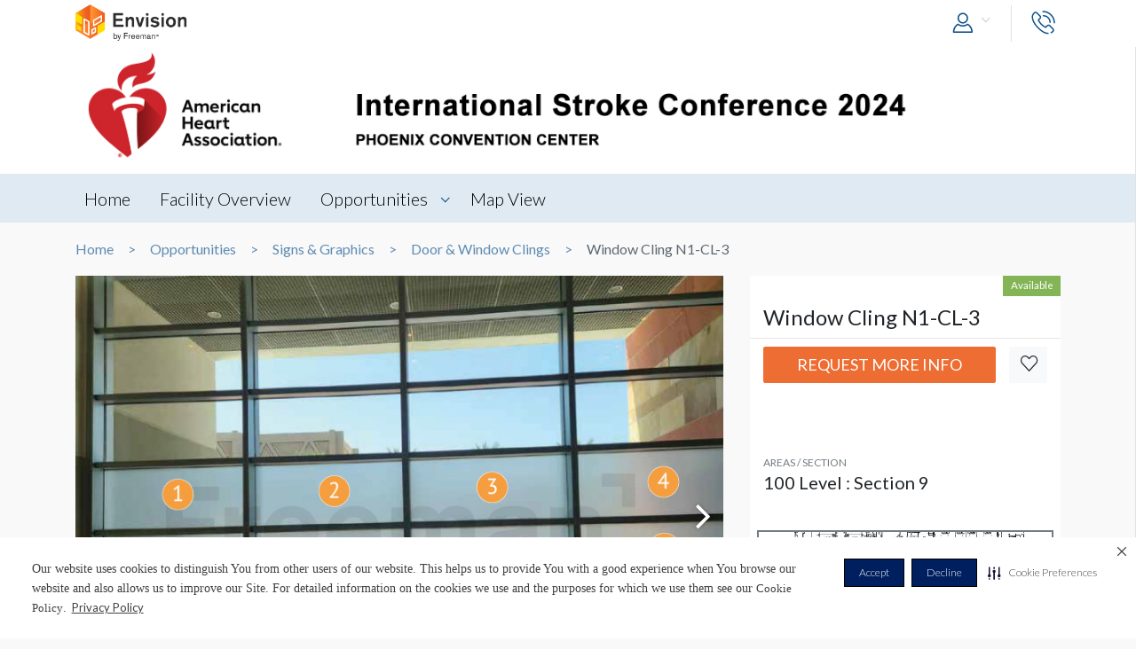

--- FILE ---
content_type: text/html; charset=UTF-8
request_url: https://envision.freeman.com/show/aha-isc-2024/signs-and-graphics/door-and-window-clings/window-cling-n1-cl-3
body_size: 9990
content:
<!DOCTYPE html>
<html lang="en" class="no-js">
	<!-- begin::Head -->
	<head lang="en">
		<!-- Google Tag Manager -->
<script>(function(w,d,s,l,i){w[l]=w[l]||[];w[l].push({'gtm.start':
new Date().getTime(),event:'gtm.js'});var f=d.getElementsByTagName(s)[0],
j=d.createElement(s),dl=l!='dataLayer'?'&l='+l:'';j.async=true;j.src=
'https://www.googletagmanager.com/gtm.js?id='+i+dl;f.parentNode.insertBefore(j,f);
})(window,document,'script','dataLayer','GTM-NV2NTQL');</script>
<!-- End Google Tag Manager -->
		<!-- Securiti.ai script -->
<script>
(function () {
var s = document.createElement('script');
s.src = 'https://cdn-prod.securiti.ai/consent/cookie-consent-sdk-loader.js';
s.setAttribute('data-tenant-uuid', '7703b283-84fe-4e5d-be17-0081ac33d0c3');
s.setAttribute('data-domain-uuid', 'b351c8ef-7e02-4607-a0a0-15228d5985f8');
s.setAttribute('data-backend-url', 'https://app.securiti.ai');
s.setAttribute('data-securiti-staging-mode', 'false');
s.setAttribute('data-skip-css', 'false');
s.defer = true;
var parent_node = document.head || document.body;
parent_node.appendChild(s);
})()
let uuid = Math.floor(100000 + Math.random() * 900000);
setTimeout(()=> setConsentBannerParams({uuid: uuid}),1000);
</script>
<!-- END Securiti.ai script -->
		<script type="text/javascript">
    var appInsights=window.appInsights||function(config){
        function s(config){t[config]=function(){var i=arguments;t.queue.push(function(){t[config].apply(t,i)})}}var t={config:config},r=document,f=window,e="script",o=r.createElement(e),i,u;for(o.src=config.url||"//az416426.vo.msecnd.net/scripts/a/ai.0.js",r.getElementsByTagName(e)[0].parentNode.appendChild(o),t.cookie=r.cookie,t.queue=[],i=["Event","Exception","Metric","PageView","Trace"];i.length;)s("track"+i.pop());return config.disableExceptionTracking||(i="onerror",s("_"+i),u=f[i],f[i]=function(config,r,f,e,o){var s=u&&u(config,r,f,e,o);return s!==!0&&t["_"+i](config,r,f,e,o),s}),t
            }({"disableAjaxTracking":false,"instrumentationKey":"4387847b-ff5c-429e-b9fc-b934467bc6ba"});

    window.appInsights=appInsights;
    appInsights.trackPageView();
</script>

		<!-- Required meta tags -->
		<meta charset="utf-8">
		<meta http-equiv="X-UA-Compatible" content="IE=edge">
		<meta name="viewport" content="width=device-width, initial-scale=1, shrink-to-fit=no">
		<meta name="_token" content="gewkJbsVVLiSxblmJZngasjazsefK9ubJdSgvsc2">
		<link rel="shortcut icon" href="https://envision.freeman.com/theme/phase2/images/favicon.png"/>

		<link rel="stylesheet" href="https://envision.freeman.com/theme/phase2/css/styles.min.css">
<link rel="stylesheet" href="https://envision.freeman.com/theme/phase2/css/custom_bootstrap.css">
		<link rel="stylesheet" href="https://envision.freeman.com/theme/phase2/css/custom.css">
		<title> Envision - Show </title>
		<script>


            var in_app_notifications = 0;

            if (Function('/*@cc_on return document.documentMode===10@*/')()){
                document.documentElement.className+=' ie10';
            } else if (!!navigator.userAgent.match(/Trident\/7\./)) {
                document.documentElement.className+=' ie11';
            }
			
			function startChecking() {
			  //window.addEventListener("message", receiveMessage, true);
			  // Check status every 60 seconds
			  setInterval("checkStatus()", 1000*3);
			}

			function getCookieValue(cookieName) {
					  var name = cookieName + "=";
					  var cookies = document.cookie.split(';');
					  if (!cookies) {
								return null;
					  }
					  for (var i = 0; i < cookies.length; i++) {
								var cookie = cookies[i].trim();
								if (cookie.indexOf(name) == 0) {
										  return cookie.substring(name.length, cookie.length);
								}
					  }
					  return null;
			}

			function setCookie(cname, cvalue, exdays) {
				var d = new Date();
				d.setTime(d.getTime() + (exdays*24*60*60*1000));
				var expires = "expires="+ d.toUTCString();
				document.cookie = cname + "=" + cvalue + ";" + expires + ";path=/";
			}

			function checkStatus() {
					  var client = "MTAyOTpwcmQx";
					  var sessionState = '';
					  var text = client + " " + sessionState;
					  var iframe = document.getElementById("iframeOP");
					  iframe.contentWindow.postMessage(text, targetOP);
			}

			function receiveMessage(event) {
				  if (event.origin !== targetOP) {
							// Origin did not come from the OP; this message must be rejected
							return;
				  }
				document.cookie = "checkPTSession="+event.data+'; path=/';
				  if (event.data === "unchanged") {
						// User is still logged in to the OP

				  } else {
						//window.location	=	'https://envision.freeman.com/logout';
						// User has logged out of the OP
				  }
			}

			var appSettings = {"base_url":"https:\/\/envision.freeman.com","image_url":"https:\/\/stenvprodscus001.blob.core.windows.net\/files\/"};
			function isUserLoggedIn() {
				return false;
			}

		</script>
			</head>
	<!-- end::Head -->
	<!-- begin::Body -->
	<body class="bodyOverlay ">
		<!-- Google Tag Manager (noscript) -->
<noscript><iframe src="https://www.googletagmanager.com/ns.html?id=GTM-NV2NTQL"
height="0" width="0" style="display:none;visibility:hidden"></iframe></noscript>
<!-- End Google Tag Manager (noscript) -->		<script type="text/javascript">
	dataLayer.push({"event":"set-customdimensions","userId":"0","userRole":"Guest","show":"AHA-ISC 2024","facility":"Phoenix Convention Center","shoppingCartPresent":"False","pageType":"opportunity","pageLevel":"opportunity","opportunityCategory":"Signs & Graphics - Door & Window Clings"});
	</script>        		<header class="m-header">
			<div class="container">
				<nav class="navbar navbar-expand-sm">
											<div class="navbar-brand">
																	<span class="navbar-logo">
									</span>
																						</div>
										<button class="navbar-toggler show-mobile-button navbar-toggler collapsed" type="button" data-toggle="collapse" data-target="#navbarCollapse">
						<span class="navbar-toggler-icon"></span>
						<span class="navbar-toggler-icon"></span>
						<span class="navbar-toggler-icon"></span>
					</button>

					<div class="collapse navbar-collapse" id="navbarCollapse">
						<ul class="navbar-nav ml-auto">
							<li class="nav-item dropdown user-drop logged-out">
								<a class="nav-link dropdown-toggle" data-toggle="dropdown" href="javascript:void(0)" role="button" aria-haspopup="true" aria-expanded="false">
																	<i class="icon-user icons ml-2 icon-size-md"></i>
								</a>
								<div class="dropdown-menu dropdown-menu-right">
																		<p id="hiddenURL" style="display:none">aha-isc-2024</p>
									<p id="currentURL" style="display:none">https://envision.freeman.com/show/aha-isc-2024/signs-and-graphics/door-and-window-clings/window-cling-n1-cl-3</p>
									<a id="customLogin" class="dropdown-item" href="https://envision.freeman.com/login">Login</a>
																	</div>
							</li>

							<li class="nav-item  mobileLogin logged-out">
								<a class="nav-link" href="https://envision.freeman.com/login">
									Login <i class="icon-user icons ml-2 icon-size-md"></i>
								</a>
							</li>
																													<li class="nav-item dropdown call-nav">
								<a class="nav-link" data-toggle="dropdown" id="gtm-global-phone" href="javascript:void(0)" role="button" aria-haspopup="true" aria-expanded="false" data-tooltip="Contact">
									<span class="d-sm-none d-md-none d-lg-none">Contact</span>
									<i class="icon-phone icons icon-size-md"></i>
								</a>
								<div class="dropdown-menu dropdown-menu-right">
									<a class="dropdown-item" href="https://envision.freeman.com/show/aha-isc-2024/contact" id="gtm-contact-show-management">Contact Show Management</a>
																	</div>
							</li>
													</ul>
					</div>
				</nav>
			</div>
		</header>
		<div id="mySidenav" class="sidenav notifications notification-scroll" data-since="" data-show="aha-isc-2024">
	<h5 class="clearfix">
		Notifications
		<a href="#" onclick="closeNav()" class="notification-close" data-tooltip="Close"><i class="icon-plus icons icon-close"></i></a>
		<a href="javascript:void(0)" class="notification-clear-all-confirm d-none" data-show="aha-isc-2024">Clear all</a>
	</h5>
	<div class="notifications-container">

	</div>
</div>

<div class="modal msg-modal fade" id="notificationConfirmationModal" tabindex="-1" role="dialog" aria-labelledby="notificationConfirmationModal" aria-hidden="true">
	<div class="modal-dialog">
		<div class="modal-content">
			<div class="modal-body">
				<a href="#" class="modal-dismiss" data-dismiss="modal" aria-label="Close">
					<span aria-hidden="true"><i class="icons icon-plus icon-size-md icon-close"></i></span>
				</a>
				<h5 class="text-center pb-0 mb-0">Are you sure you want to delete all your Notifications?</h5>
			</div>
			<div class="modal-footer">
				<button type="button" class="btn gray-rollover" data-dismiss="modal">No</button>
				<button type="button" class="btn orange-rollover notification-clear-all" data-show="aha-isc-2024">Yes</button>
			</div>
		</div>
	</div>
</div>		<div id="cartSidebar" class="cartSidebar">
			<div class="row no-gutters list head">
				<div class="col-8">Your Cart <span class="cart-counter-div">(<span class="cart-counter">0</span>)</span></div>
				<div class="col-4 text-right b-hidden">
					<a href="javascript:void(0)" class="closeCartSideBar b-hidden printDiv icon-sidebar" data-tooltip="Print"><i class="icon-print "></i></a>
					<a href="javascript:void(0)" class="closeCartSideBar b-hidden shareCart icon-sidebar icon-disabled" data-rel="0" data-tooltip="Share"><i class="icon-share "></i></a>
					<a href="javascript:void(0)" class="closeCartSideBar closeSidebar icon-sidebar b-hidden" data-tooltip="Close"><i class="icon-plus "></i></a>
				</div>
			</div>
			<div class="cart-order-page custom-scroll">
				<div class="row cart-heading">
					<div class="col-sm-6 checkoutBtn">
						<h5>Review Your Cart</h5>
					</div>
					<div class="col-sm-6">
						<div class="text-sm-right b-hidden">
							<a href="https://envision.freeman.com/show/aha-isc-2024/cart" class="btn orange-rollover gtm-cart-checkout checkoutBtn disabled">CHECKOUT NOW</a>
						</div>
					</div>
				</div>
				<section class="cart">
					<div class="cart-order-content">

						<div id="cartItems"></div>
					</div>
					<div class="row pt-2 cart-heading">
						<div class="col-md-12">
							<div class="row mb-2">
								<div class="col-6">Cart Total:</div>
								<div class="col-6 text-right"><span class="cartDisplayTotalPrice"></span></div>
							</div>
							<div id="cartTax"></div>
							<div class="row bt pt-2">
								<div class="col-6 lg-text fw-b">Total:</div>
								<div class="col-6 text-right lg-text fw-b"><span class="cartDisplayTotal"></span></div>
							</div>
						</div>
					</div>
					<div class="checkout-btns pb-4 mt-4 text-right b-hidden cart-heading">
													<a href="https://envision.freeman.com/show/aha-isc-2024/opportunities" class="btn orange-border">RETURN TO OPPORTUNITIES</a>
												<a href="https://envision.freeman.com/show/aha-isc-2024/cart" class="btn orange-rollover gtm-cart-checkout checkoutBtn disabled">CHECKOUT NOW</a>
					</div>
					<input type="hidden" name="show_slug" id="show_slug" value="aha-isc-2024"/>
				</section>
											</div>
		</div>
<section class="top-custom-head cbanner tmulti-banner" style="background-color:#ffffff;">
    
        <div class="tbanner-m1 text-center">
        <div class="container"><img src="https://stenvprodscus001.blob.core.windows.net/files/shows/eUqboXLrhbah0hpoFmpWmzMzCGpSb9hkL1noCnmb.jpg" alt="Hero Image" class="img-fluid"></div>
    </div>
        <div class="container tbanner-m2">
        <div class="row">
            <div class="col-md-4">
                            </div>
            <div class="col-md-4">
                            </div>
            <div class="col-md-4">
                            </div>

        </div>
    </div>
</section>

<!-- Show Share Modal -->
		<div class="modal msg-modal fade" data-keyboard="false" data-backdrop="static" id="showShareModal">
			<div class="modal-dialog">
				<div class="modal-content">
					<div class="modal-header">
						<h5 class="modal-title">
							Share Venue
						</h5>
						<a href="#" class="modal-dismiss share-show-cancel" data-dismiss="modal" aria-label="Close">
							<span aria-hidden="true"><i class="fa fa-times"></i></span>
						</a>
					</div>
					<div class="modal-body">
						<form class="row" id="showShareForm">
							<div class="form-group col-lg-12">
								<label>From</label>
								<input type="hidden" class="share-show-show" value="53044" />
								<input type="text" class="form-control share-show-from" placeholder="Your Name" />
								<small class="error"></small>
							</div>
							<div class="form-group col-lg-12">
								<label>To</label>
								<input type="email" class="form-control share-show-email" placeholder="Recipient Email">
								<small class="error"></small>
							</div>
							<div class="form-group col-lg-12">
								<label>Subject</label>
								<input type="text" class="form-control share-show-subject" placeholder="Enter Text Here">
								<small class="error"></small>
							</div>
							<div class="form-group col-lg-12">
								<label>Content</label>
								<div class="form-control text-size-sm gray-color pt-4 pb-4 clearfix">
									<p><span class="share-show-content-from">Sender's name</span> has shared the AHA-ISC 2024 venue with you at the Phoenix Convention Center, to view this please
										click below button and login or create a account for freeman.</p>
									<p class="mt-2">Please note this link will expire in 30 days</p>
									<button type="button" class="btn orange-border mt-4 float-right">View</button>
								</div>
							</div>
							<div class="form-group col-lg-12 marginBottomShareConsent">
								<p>All Personal information such as name and email address that has been provided will be utilized to share the requested venue information.</p>
							</div>
							<div class="form-group col-lg-12 user-initiated-consent" id="showShareConsent"></div>
						</form>
					</div>
					<div class="modal-footer bt-0">
						<div class="share-show-response alert" style="display:none"></div>
						<div class="share-show-loading" style="display:none"><img src="https://envision.freeman.com/theme/phase2/images/loader.gif"></div>
						<button type="button" class="btn orange-border" id="share-show" disabled>Send</button>
						<button type="button" class="btn btn-gray share-show-cancel" data-dismiss="modal" aria-label="Close" >Cancel</button>
					</div>
				</div>
			</div>
		</div>
<!-- End Show Share Modal-->
<div class="modal msg-modal fade" id="showShareSuccessModal">
			<div class="modal-dialog">
				<div class="modal-content">
					<div class="modal-body">
						<a href="#" class="modal-dismiss" data-dismiss="modal" aria-label="Close">
							<span aria-hidden="true"><i class="icons icon-plus icon-size-md icon-close"></i></span>
						</a>
						<h5 class="modelMsgText text-center pb-0 mb-0 ">Thank you, your item has been shared.</h5>
					</div>
				</div>
			</div>
		</div>
<div class="custom-nav clearfix" id="customNav">
        <div class="container">
            <nav class="pnav">
                <div class="wrapper resize-drag topnav-wrapper">
                    <ul class="nav-ul">
                                                                                                                    <!-- home page -->
                                                                <li class=""><a href="/show/aha-isc-2024/home">Home</a></li>
                                
                            <!-- show opportunities -->
                                                            <!-- facility overview page -->
                                
                            <!-- map view -->
                                                                                                                                                                    <!-- reference file -->
                                                            <!-- cms pages -->
                                                                                                                                                                <!-- home page -->
                                
                            <!-- show opportunities -->
                                                            <!-- facility overview page -->
                                                                                                <li class="">
                                    <a href="https://envision.freeman.com/show/aha-isc-2024/facility"> Facility Overview</a>
                                </li>
                                
                            <!-- map view -->
                                                                                                                                                                    <!-- reference file -->
                                                            <!-- cms pages -->
                                                                                                                                                                <!-- home page -->
                                
                            <!-- show opportunities -->
                                                                                                        <li class="opportunities-drop dropdown ">
                                        <a href="https://envision.freeman.com/show/aha-isc-2024/opportunities" class=" dropdown-link"> Opportunities  </a>
                                                                                    <ul class="dropdown-menu">
                                                                                                                                                        <li class="nav-item">
                                                        <a href="https://envision.freeman.com/show/aha-isc-2024/signs-and-graphics/" class="">Signs & Graphics</a>
                                                    </li>
                                                                                                                                                        <li class="nav-item">
                                                        <a href="https://envision.freeman.com/show/aha-isc-2024/conference-and-event-sponsorships/" class="">Conference & Event Sponsorships</a>
                                                    </li>
                                                                                            </ul>
                                                                            </li>
                                                            <!-- facility overview page -->
                                
                            <!-- map view -->
                                                                                                                                                                    <!-- reference file -->
                                                            <!-- cms pages -->
                                                                                                                                                                <!-- home page -->
                                
                            <!-- show opportunities -->
                                                            <!-- facility overview page -->
                                
                            <!-- map view -->
                                                                                                                                                                                        <li class="">
                                            <a href="https://envision.freeman.com/show/aha-isc-2024/facility/areas">Map View</a>
                                        </li>
                                                                                                <!-- reference file -->
                                                            <!-- cms pages -->
                                                                                                        <!-- reference file -->
                                            <!-- end reference file -->

                                            </ul>
                </div>
            </nav>
        </div>
    </div>

<!-- Breadcrumb -->
<section class="container">
    <!--BreadCrumb Start-->
<ol class="breadcrumb">
                    <li><a href="https://envision.freeman.com/show/aha-isc-2024/home">Home</a></li>
                        <li><a href="https://envision.freeman.com/show/aha-isc-2024/opportunities">Opportunities</a></li>
                        <li><a href="https://envision.freeman.com/show/aha-isc-2024/signs-and-graphics">Signs &amp; Graphics</a></li>
                        <li><a href="https://envision.freeman.com/show/aha-isc-2024/signs-and-graphics/door-and-window-clings">Door &amp; Window Clings</a></li>
                        <li class="active" aria-current="page">Window Cling N1-CL-3</li>
              
</ol>
<!--BreadCrumb End--></section>

<!-- End breadcrumb -->
<!-- Content Section -->

<!-- Opportunity Request Modal -->
		<div class="modal msg-modal fade" data-keyboard="false" data-backdrop="static" id="requestModal">
			<div class="modal-dialog">
				<div class="modal-content">
					<div class="modal-header">
						<h5 class="modal-title">
							CONTACT US
						</h5>
						<a href="#" class="modal-dismiss share-show-cancel" data-dismiss="modal" aria-label="Close">
							<span aria-hidden="true"><i class="fa fa-times gtm-rmi-cancel" ></i></span>
						</a>
					</div>
					<div class="modal-body">
						<form class="row mt-4" id="requestForm">
														<input type="hidden" class="request-show" value="53044" />
														<div class="form-group col-lg-12">
								<label>Opportunity Name</label>
								<input type="hidden" class="request-opportunity" value="714849" />
								<input type="text" class="form-control disabled-input" placeholder="Opportunity Name" value="Window Cling N1-CL-3" disabled/>
								<small class="error"></small>
							</div>
							<div class="form-group col-lg-12">
								<label>Category &amp; Sub-Category Name</label>
								<input type="text" class="form-control disabled-input" placeholder="Category &amp; Sub-Category" value="Signs &amp; Graphics &amp; Door &amp; Window Clings" disabled/>
								<small class="error"></small>
							</div>
							<div class="form-group col-lg-12">
								<label>Opportunity Status </label>
								<input type="text" class="form-control disabled-input" placeholder="Opportunity Status" value="Available" disabled/>
								<small class="error"></small>
							</div>

							<div class="form-group col-lg-12">
								<label>Booth Number</label>
								<input type="text" class="form-control request-booth-number" placeholder="Booth Number"/>
								<small class="error"></small>
							</div>
							<div class="form-group col-lg-6">
								<label>Name</label> <span style="color:red">*</span>
								<input type="text" class="form-control request-name" placeholder="Your Name" value="" data-name="">
								<small class="error"></small>
							</div>
							<div class="form-group col-lg-6">
								<label>Email</label> <span style="color:red">*</span>
								<input type="email" class="form-control request-email" placeholder="Your Email" value="" data-email="">
								<small class="error"></small>
							</div>
							<div class="form-group col-lg-6">
								<label>Phone Number </label> <span style="color:red">*</span>
								<input type="text" class="form-control request-phone numbersOnly" placeholder="Your Phone Number" maxlength = '11'>
								<small class="error"></small>
							</div>
							<div class="form-group col-lg-6">
								<label>Company Name </label> <span style="color:red">*</span>
								<input type="text" class="form-control request-company" placeholder="Your Company Name" value="" data-company="">
								<small class="error"></small>
							</div>
							<div class="form-group col-lg-12">
								<label>Comment</label> <span style="color:red">*</span>
								<textarea class="form-control gray-color clearfix request-comment" style="resize:none;" rows="5" placeholder="Your Comment" maxlength="500"></textarea>
								<small class="error"></small>
							</div>
							<div class="form-group col-lg-12 marginBottomShareConsent">
								<p>All Personal information such as name, email address and phone number that has been provided will be utilized to share the requested information.</p>
							</div>
							<div class="form-group col-lg-12 user-initiated-consent" id="opportunitysingleShareConsent"></div>
						</form>
					</div>
					<div class="modal-footer bt-0">
						<div class="request-response alert" style="display:none"></div>
						<div class="request-opportunity-loading" style="display:none"><img src="https://envision.freeman.com/theme/phase2/images/loader.gif"></div>
						<button type="button" class="btn orange-border gtm-rmi-submit" id="request-submit" disabled>Submit</button>
						<button type="button" class="btn btn-gray request-cancel gtm-rmi-cancel" data-dismiss="modal" aria-label="Close">Cancel</button>
					</div>
				</div>
			</div>
		</div>
<!-- End Opportunity Request Modal-->
<div class="modal msg-modal fade" id="requestSuccessModal">
			<div class="modal-dialog">
				<div class="modal-content">
					<div class="modal-body">
						<a href="#" class="modal-dismiss" data-dismiss="modal" aria-label="Close">
							<span aria-hidden="true"><i class="icons icon-plus icon-size-md icon-close"></i></span>
						</a>
						<h5 class="modelMsgText text-center pb-0 mb-0 ">Your request has been submitted successfully. You will be contacted shortly.</h5>
					</div>
				</div>
			</div>
		</div>
  <section id="showCart" class="mb-3">
    <div class="container">
      <div class="row">
          <div class="col-md-8">
              <div id="showSlider">
                  <div id="sync01" class="owl-carousel">
                                                                  <div class="item"><img src="https://stenvprodscus001.blob.core.windows.net/files/banners/qV8QLd7euL73Ly5z7eG1VwftGgfoVzsHwRzDes4I.jpg" title="Window Cling N1-CL-3">
                          <div class="title">
                              <div class="row align-items-center caption-text">
                                  <div class="col-md-12">
                                      Window Cling N1-CL-3
                                  </div>
                                  <a href="https://stenvprodscus001.blob.core.windows.net/files/banners/qV8QLd7euL73Ly5z7eG1VwftGgfoVzsHwRzDes4I.jpg" class="enlargeImg expand" data-tooltip="Full Screen" data-lightbox="showCart"><span class="icon-expand icons"></span></a>
                              </div>
                          </div>
                      </div>
                                            
                                                                                                            <div class="item"><img src="https://stenvprodscus001.blob.core.windows.net/files/banners/gallery/cAefVXT9VcxoSfEJha2uRavpOP5RNn7Oa7p6Y46s.jpg" title="Window Cling N1-CL-3">
                                  <div class="title">
                                      <div class="row align-items-center caption-text">
                                          <div class="col-md-12">
                                              <span><a href="http://">Window Cling N1-CL-3</a></span>
                                              <div class="discription"><span></span></div>
                                          </div>
                                          <a href="https://stenvprodscus001.blob.core.windows.net/files/banners/gallery/cAefVXT9VcxoSfEJha2uRavpOP5RNn7Oa7p6Y46s.jpg" class="enlargeImg expand" data-tooltip="Full Screen" data-lightbox="showCart"><span class="icon-expand icons"></span></a>
                                      </div>
                                  </div>
                              </div>
                                                                  </div>
                  <div id="sync02" class="owl-carousel">
                                            <div class="item"><div class="bg-image" style="background-image: url(https://stenvprodscus001.blob.core.windows.net/files/banners/qV8QLd7euL73Ly5z7eG1VwftGgfoVzsHwRzDes4I.jpg)"></div></div>
                                                                                                                                                        <div class="item"><div class="bg-image" style="background-image: url(https://stenvprodscus001.blob.core.windows.net/files/banners/gallery/thumb/cAefVXT9VcxoSfEJha2uRavpOP5RNn7Oa7p6Y46s.jpg)"></div></div>
                                                                  </div>
              </div>
                      </div>
          <div class="col-md-4 ">
              <div class="opp-detail-box">
                  <div class="oppdetail-labels clearfix">
                                            					                        
                                            <span class="label available float-right">Available</span>
                      
                                        </div>
                  <header>
                      <h4>Window Cling N1-CL-3</h4>
                      <p></p>
                  </header>
                  <hr class="mt-1 mb-1">
                  <div class="content">
                                            
                      <div class="row">
                                                    <div class="col-xl-10 mb-3 col-lg-9"><a href="javascript:void(0)" class="btn text-uppercase btn-primary btn-block fw-n text-truncate request-more-info" id="gtm-showOpp-rmi">Request More Info</a></div>
                          <div class="col-xl-2 col-lg-3 ml-auto pl-lg-0 pt-3 pt-lg-0">
                                  <a href="javascript:void(0)" class="btn text-uppercase btn-light btn-block opp_favorite" rel="714849" data-tooltip="Favorites"><i class="icon-heart icons gtm-showOpp-favIcon"></i></a>
                              </div>
                      </div>
                  </div>
                  <div class="content">
                      <div class="row">
                                                    
                      </div>
                  </div>
                                                          <div class="opp-detail-box mt-3 pb-1">
                          <div class="content pt-3">
                                                                <div class="item">
                                                                                <h6>AREAS / SECTION</h6>
                                          <p>100 Level : Section 9</p>
                                                                        </div>
                                                                                      </div>

                                                    <div class="m-2 clearfix opp-img text-center">
                              <a href="https://envision.freeman.com/show/aha-isc-2024/facility/main-building/100-level/section-9"><img src="https://stenvprodscus001.blob.core.windows.net/files/sections/gB3z5E6NK6QgH82O7oxQtTQTABBzNoDW8HgIlkEX.jpg"  class="img-fluid"></a>
                          </div>
                                                </div><!-- opp-detail-box -->
                                </div>
          </div>
      </div>
    </div>
  </section>

<section id="showDetailTab" class="mb-3">
  <div class="container">
        <nav>
      <div class="nav nav-tabs" id="nav-tab" role="tablist">
      
      
              <a class="nav-item nav-link gtm-tab-production-details" id="nav-prod-details-tab" data-toggle="tab" href="#nav-production-details" role="tab" aria-controls="nav-home" aria-selected="true">PRODUCTION DETAILS</a>
                  </div>
    </nav>
        <div class="tab-content" id="nav-tabContent">
      <div class="tab-pane fade " id="nav-production-details" role="tabpanel" aria-labelledby="nav-home-tab">
          <div class="tabpane-inner-content">
            <div class="row">

                          <div class="col-md-6 item">
                <h6 class="mt-4">Suggested Material</h6>
                  <p>Photo Tex Opaque</p>
              </div>
            
                              <div class="col-md-6 item">
                  <h6 class="mt-4">Suggested size</h6>
                    <p>4 - 72.5"W x 29.5"H / 4 - 72.5"W x 30.5"H</p>
                </div>
              

              

              

                              <div class="col-md-6 item">
                  <h6 class="mt-4">Suggested Construction</h6>
                    <p>Digital Print</p>
                </div>
              

              

                                                          <div class="col-md-12 item">
                  <h6 class="mt-4">Additional Notes</h6>
                    <p>Windows 1-4: 72.5"W x 29.5"H<br>
 Windows 5-7: 72.5"W x 30.5"H<br>
 8 Total                </div>
              
              
                          </div>
        </div>
      </div><!-- nav-prod-details -->
                  <div class="tab-pane fade " id="nav-details" role="tabpanel" aria-labelledby="nav-contact-tab">

        <div class="tabpane-inner-content">
          <div class="row">
                      
                                                </div>
                  </div>
      </div>
      <!-- nav-details -->
                </div>
  </div>
</section>
			
    <section class="opportunities-section mb-3">
      <div class="container">
        <h2 class="heading">Browse Similar Opportunities</h2>
        <div class="section-opportunities-slider">
          						<div class="item showPrice">
			                  <a href="https://envision.freeman.com/show/aha-isc-2024/signs-and-graphics/door-and-window-clings/door-cling-n1-cl1">
                    <div  style="background-image:url(https://stenvprodscus001.blob.core.windows.net/files/opportunities/Hr0vfIoMSdG9XUGpQTuf3mbLWG2NaD3mfxaow7c3.jpg); background-size:cover; background-repeat:no-repeat; height:250px;">&nbsp;</div>
                        <div class="detail p-2">
                        <a href="https://envision.freeman.com/show/aha-isc-2024/signs-and-graphics/door-and-window-clings/door-cling-n1-cl1" style="color:#212529; text-decoration:none;"><h5>Door Cling N1-CL1</h5></a>
                        <p></p>
                    </div>
                </a>
          </div>
	
          <div class="item showPrice">
			                  <a href="https://envision.freeman.com/show/aha-isc-2024/signs-and-graphics/door-and-window-clings/door-cling-fc-cl1">
                    <div  style="background-image:url(https://envision.freeman.com/images/default.png); background-size:cover; background-repeat:no-repeat; height:250px;">&nbsp;</div>
                        <div class="detail p-2">
                        <a href="https://envision.freeman.com/show/aha-isc-2024/signs-and-graphics/door-and-window-clings/door-cling-fc-cl1" style="color:#212529; text-decoration:none;"><h5>Door Cling FC-CL1</h5></a>
                        <p></p>
                    </div>
                </a>
          </div>
	
          <div class="item showPrice">
			                  <a href="https://envision.freeman.com/show/aha-isc-2024/signs-and-graphics/door-and-window-clings/door-cling-n1-cl2">
                    <div  style="background-image:url(https://stenvprodscus001.blob.core.windows.net/files/banners/LJJaEuqJsXoYdUTLbzO7caQrONxaotqtWcAsXfhj.jpeg); background-size:cover; background-repeat:no-repeat; height:250px;">&nbsp;</div>
                        <div class="detail p-2">
                        <a href="https://envision.freeman.com/show/aha-isc-2024/signs-and-graphics/door-and-window-clings/door-cling-n1-cl2" style="color:#212529; text-decoration:none;"><h5>Door Cling N1-CL2</h5></a>
                        <p></p>
                    </div>
                </a>
          </div>
	
          <div class="item showPrice">
			                  <a href="https://envision.freeman.com/show/aha-isc-2024/signs-and-graphics/door-and-window-clings/door-cling-nb-cl-1">
                    <div  style="background-image:url(https://stenvprodscus001.blob.core.windows.net/files/banners/09766c9ae5feffc2fd3c17766.jpg); background-size:cover; background-repeat:no-repeat; height:250px;">&nbsp;</div>
                        <div class="detail p-2">
                        <a href="https://envision.freeman.com/show/aha-isc-2024/signs-and-graphics/door-and-window-clings/door-cling-nb-cl-1" style="color:#212529; text-decoration:none;"><h5>Door Cling NB-CL-1</h5></a>
                        <p></p>
                    </div>
                </a>
          </div>
	
          <div class="item showPrice">
			                  <a href="https://envision.freeman.com/show/aha-isc-2024/signs-and-graphics/door-and-window-clings/window-cling-b-wc10">
                    <div  style="background-image:url(https://stenvprodscus001.blob.core.windows.net/files/banners/007da44b975aa61dd488649f4.jpg); background-size:cover; background-repeat:no-repeat; height:250px;">&nbsp;</div>
                        <div class="detail p-2">
                        <a href="https://envision.freeman.com/show/aha-isc-2024/signs-and-graphics/door-and-window-clings/window-cling-b-wc10" style="color:#212529; text-decoration:none;"><h5>Window Cling B-WC10</h5></a>
                        <p></p>
                    </div>
                </a>
          </div>
	
          <div class="item showPrice">
			                  <a href="https://envision.freeman.com/show/aha-isc-2024/signs-and-graphics/door-and-window-clings/window-cling-b-wc11">
                    <div  style="background-image:url(https://stenvprodscus001.blob.core.windows.net/files/banners/5521788f0b7febdae19cd8f74.jpg); background-size:cover; background-repeat:no-repeat; height:250px;">&nbsp;</div>
                        <div class="detail p-2">
                        <a href="https://envision.freeman.com/show/aha-isc-2024/signs-and-graphics/door-and-window-clings/window-cling-b-wc11" style="color:#212529; text-decoration:none;"><h5>Window Cling B-WC11</h5></a>
                        <p></p>
                    </div>
                </a>
          </div>
	
          <div class="item showPrice">
			                  <a href="https://envision.freeman.com/show/aha-isc-2024/signs-and-graphics/door-and-window-clings/window-cling-b-wc12">
                    <div  style="background-image:url(https://stenvprodscus001.blob.core.windows.net/files/banners/a10e0ab2bb513f4a8c432404a.jpg); background-size:cover; background-repeat:no-repeat; height:250px;">&nbsp;</div>
                        <div class="detail p-2">
                        <a href="https://envision.freeman.com/show/aha-isc-2024/signs-and-graphics/door-and-window-clings/window-cling-b-wc12" style="color:#212529; text-decoration:none;"><h5>Window Cling B-WC12</h5></a>
                        <p></p>
                    </div>
                </a>
          </div>
	
          <div class="item showPrice">
			                  <a href="https://envision.freeman.com/show/aha-isc-2024/signs-and-graphics/door-and-window-clings/window-cling-b-wc13">
                    <div  style="background-image:url(https://stenvprodscus001.blob.core.windows.net/files/banners/0b1d37b211ea7adb5460fb0e9.jpg); background-size:cover; background-repeat:no-repeat; height:250px;">&nbsp;</div>
                        <div class="detail p-2">
                        <a href="https://envision.freeman.com/show/aha-isc-2024/signs-and-graphics/door-and-window-clings/window-cling-b-wc13" style="color:#212529; text-decoration:none;"><h5>Window Cling B-WC13</h5></a>
                        <p></p>
                    </div>
                </a>
          </div>
	
          <div class="item showPrice">
			                  <a href="https://envision.freeman.com/show/aha-isc-2024/signs-and-graphics/door-and-window-clings/window-cling-n1-cl-6">
                    <div  style="background-image:url(https://stenvprodscus001.blob.core.windows.net/files/banners/pWFD7XGrR16Mjaj08icvmulNZOGWEaPWowBOX0hl.jpg); background-size:cover; background-repeat:no-repeat; height:250px;">&nbsp;</div>
                        <div class="detail p-2">
                        <a href="https://envision.freeman.com/show/aha-isc-2024/signs-and-graphics/door-and-window-clings/window-cling-n1-cl-6" style="color:#212529; text-decoration:none;"><h5>Window Cling N1-CL-6</h5></a>
                        <p></p>
                    </div>
                </a>
          </div>
	
          <div class="item showPrice">
			                  <a href="https://envision.freeman.com/show/aha-isc-2024/signs-and-graphics/door-and-window-clings/window-cling-n2-wc1">
                    <div  style="background-image:url(https://stenvprodscus001.blob.core.windows.net/files/banners/QFFUVzvOGqm7phT7ZgBhKzp1D7radj8xlypnFhdU.jpg); background-size:cover; background-repeat:no-repeat; height:250px;">&nbsp;</div>
                        <div class="detail p-2">
                        <a href="https://envision.freeman.com/show/aha-isc-2024/signs-and-graphics/door-and-window-clings/window-cling-n2-wc1" style="color:#212529; text-decoration:none;"><h5>Window Cling N2-WC1</h5></a>
                        <p></p>
                    </div>
                </a>
          </div>
	        </div>
      </div>
    </section>
			<section class="opportunities-section disclaimer mb-3">
      <div class="container">
          <h2 class="heading">Disclaimer</h2>
		<p>Every effort has been made to ensure the accuracy of all information contained on this photo. However, no warranties, either expressed or implied, are made with respect to this photo. If the location of building columns, utilities or other architectural components of the facility is a consideration in the construction or usage of a graphic element it is the sole responsibility of the client to physically inspect the facility to verify all dimensions and locations.</p>	</div>
</section><input type="hidden" name="show_id" id="show_id" value="53044"/>
<div class="modal msg-modal fade" id="opportunityFavoriteSuccess">
	<div class="modal-dialog">
		<div class="modal-content">              
			<div class="modal-body">
				<a href="#" class="modal-dismiss" data-dismiss="modal" aria-label="Close" >
					<span aria-hidden="true"><i class="icons icon-plus icon-size-md icon-close"></i></span>
				</a>
				<h5 class="text-center pb-0 mb-0"><span class="add-success-text">Opportunity</span> Added to Favorites.</h5>
			</div>
		</div>
	</div>
</div>
<div class="modal msg-modal fade" id="opportunityFavoriteRemoveSuccess">
			<div class="modal-dialog">
				<div class="modal-content">
					<div class="modal-body">
						<a href="#" class="modal-dismiss" data-dismiss="modal" aria-label="Close">
							<span aria-hidden="true"><i class="icons icon-plus icon-size-md icon-close"></i></span>
						</a>
						<h5 class="modelMsgText text-center pb-0 mb-0 ">Opportunity removed from your favorites.</h5>
					</div>
				</div>
			</div>
		</div><div class="container">
    <section class="top-heading pl-3 pr-3 mb-3" style="background-color:#dfeaf2">
        <div class="row">
            <div class="col-lg-8">
                                <div class="location">
                                        <a href="#">UNITED STATES</a> 
                                                            <a href="#">Arizona</a> 
                                                            <a href="#">Phoenix</a> 
                                    </div>
                            </div>            
        </div>
        
        <h1 class="heading">Phoenix Convention Center</h1>
        <div class="links row">
            <div class="col-lg-5">
            100 N 3rd St, Phoenix, Arizona 85004
            </div>
            <div class="col-lg-7 facility-option">
                <a href="#" class="gtm-getContact"><i class="icon-contact icons"></i> <span>6022626225</span></a>
                <a href="http://maps.google.com/?q=100 N 3rd St,Phoenix,AZ,85004" target="_blank" class="gtm-getDirection"><i class="icon-directions icons"></i> <span>Get Directions</span></a>
                <a href="https://www.phoenixconventioncenter.com" target="_blank" class="gtm-viewWebsite"><i class="icon-website icons"></i> <span>Website</span></a> 
                <a href="#" data-toggle="modal" data-target="#showShareModal" class="gtm-share"><i class="icon-share icons"></i> <span>Share</span></a>
            </div>
        </div>
    </section>
</div>
<div class="modal msg-modal fade" id="alertCartMessage" tabindex="-1" role="dialog" aria-labelledby="cartRemoveCommentPopup" aria-hidden="true">
	<div class="modal-dialog">
		<div class="modal-content">
			<div class="modal-body">
				<p class="text-center">Price(s) or Availability of Items previously added to your cart may have changed. Please review and continue the checkout process.</p>
			</div>
			<div class="modal-footer">
				<button type="button" class="btn orange-rollover" id="updateCartBtn">OK</button>
			</div>
		</div>
	</div>
</div><div class="modal msg-modal fade" id="cartItemRemoveSuccess">
			<div class="modal-dialog">
				<div class="modal-content">
					<div class="modal-body">
						<a href="#" class="modal-dismiss" data-dismiss="modal" aria-label="Close">
							<span aria-hidden="true"><i class="icons icon-plus icon-size-md icon-close"></i></span>
						</a>
						<h5 class="modelMsgText text-center pb-0 mb-0 ">Your item has been removed.</h5>
					</div>
				</div>
			</div>
		</div>	<!-- Modal -->
	<div class="modal msg-modal fade" id="cartItemRemoveConfirmationModal" tabindex="-1" role="dialog" aria-labelledby="cartItemConfirmationModalLabel" aria-hidden="true">
		<div class="modal-dialog">
			<div class="modal-content">
				<div class="modal-body">
					<a href="#" class="modal-dismiss" data-dismiss="modal" aria-label="Close">
						<span aria-hidden="true"><i class="icons icon-plus icon-size-md icon-close"></i></span>
					</a>
					<h5 class="text-center pb-0 mb-0">Are you sure you want to delete this Opportunity?</h5>
				</div>
				<div class="modal-footer">
					<button type="button" class="btn gray-rollover" data-dismiss="modal">No</button>
					<button type="button" class="btn orange-rollover remove-cart-item" data-show="" data-item="">Yes</button>
				</div>
			</div>
		</div>
	</div><footer id="footer">

			<div class="container">
				<div class="row">
					<div class="col-lg-4 col-md-6">
					<a target="_blank" href="http://www.freeman.com/" class="freeman-logo"><img src="https://envision.freeman.com/images/freeman.png" alt="Freeman Logo" class="img-fluid" /></a>
	                    <div class="copyright">&copy; Copyright 2026 Freeman. All Rights Reserved.</div>
	                    <div class="copyright">v11.0-977773 date 10-05-2023 </div>
					</div>
					<div class="col-lg-8 col-md-6">
						<ul class="footer-links">
							<li><a href="https://www.freeman.com/privacy-policy
" target="_blank">
						Privacy Policy </a> </li>
							<li><a href="https://www.freeman.com/terms-of-use
" target="_blank">
						Terms &amp; Conditions </a></li>
							<li><a href="mailto:envision@freemanco.com?Subject=Contact Envision Admin">Contact Us</a></li>
							<li><a href="https://www.freeman.com/cookie-policy
" target="_blank">
                                Cookie Policy </a></li>
						</ul>
					</div>
				</div>
			</div>
		</footer>

		<script src="https://envision.freeman.com/theme/phase2/js/jquery.js"></script>
		<script src="https://envision.freeman.com/theme/phase2/js/oidc-client.min.js"></script>
		<script src="https://envision.freeman.com/theme/phase2/js/lightbox.min.js"></script>
		<script type="text/javascript">

			var settings = {
				authority: 'https://identity.freeman.com/identity/',
				client_id: 'MTAyOTpwcmQx',
				popup_redirect_uri: 'https://envision.freeman.com/login/redirect/js',
				post_logout_redirect_uri: 'https://envision.freeman.com/logout',
				popupWindowFeatures:'location=no,toolbar=no,width=400,height=600,left=100,top=100;',
				response_type: 'code id_token token',
				scope: 'openid profile email',
				response_mode: 'query',
				accessTokenExpiringNotificationTime: 4,
				automaticSilentRenew: true,

				filterProtocolClaims: true
			};
			var manager = new Oidc.UserManager(settings);
		</script>
        <script src="https://envision.freeman.com/theme/phase2/js/main.js"></script>
		<script src="https://envision.freeman.com/theme/phase2/js/jquery.sticky.js"></script>
		<script src="https://envision.freeman.com/theme/phase2/js/jquery.ui.touch-punch.min.js"></script>
		<script src="https://envision.freeman.com/theme/phase2/js/application.js"></script>
		<script src="https://envision.freeman.com/theme/phase2/js/custom.js"></script>
		<script src="https://envision.freeman.com/theme/phase2/js/printThis.js"></script>
		<script type="text/javascript">
    var gdprParams = {"environment":"prod","userName":"","email":"","appName":"Envision","appKey":"","apiKey":"","contentType":"application\/x-www-form-urlencoded; charset=UTF-8","userPortal":"https:\/\/privacy.freeman.com\/?Application=Envision"};
</script>
        <script type="text/javascript">
        $(document).ready(function(){
            //$('body').showCookieBanner();
        });
    </script>
<div class="modal msg-modal fade" id="addToCartSuccessModal">
			<div class="modal-dialog">
				<div class="modal-content"> 
					<div class="modal-body">
						<a href="#" class="modal-dismiss" data-dismiss="modal" aria-label="Close">
							<span aria-hidden="true"><i class="icons icon-plus icon-size-md icon-close"></i></span>
						</a>
						<h5 class="text-center pb-0 mb-0 add-cart-message-success">Thank you, your item(s) has been Added to Cart.</h5>
					</div>
						<div class="modal-footer text-center">
															<button type="button" class="btn gray-rollover continueShopping" data-slug="https://envision.freeman.com/show/aha-isc-2024/opportunities">RETURN TO OPPORTUNITIES</button>
														
							<button type="button" onclick="window.location='https://envision.freeman.com/show/aha-isc-2024/cart'" class="btn orange-rollover cart-opp-remove-comment-btn" rel="">View Cart</button>
						</div>
				</div>
			</div>
		</div>
<div class="modal msg-modal fade" id="addToCartFailureModal">
			<div class="modal-dialog">
				<div class="modal-content">
					<div class="modal-body">
						<a href="#" class="modal-dismiss" data-dismiss="modal" aria-label="Close">
							<span aria-hidden="true"><i class="icons icon-plus icon-size-md icon-close"></i></span>
						</a>
						<h5 class="modelMsgText text-center pb-0 mb-0 add-cart-message-failure"></h5>
					</div>
				</div>
			</div>
		</div>		<!--Login Confirmation-->
		<div class="modal msg-modal fade" id="loginConfirmationModal" tabindex="-1" role="dialog" aria-labelledby="" aria-hidden="true">
			<div class="modal-dialog">
				<div class="modal-content">
					<div class="modal-body">
						<a href="javascript:void(0)" class="modal-dismiss" data-dismiss="modal" aria-label="Close">
							<span aria-hidden="true"><i class="icons icon-plus icon-size-md icon-close"></i></span>
						</a>
						<h5 class="text-center pb-0 mb-0">Please login to Envision to add items to your cart</h5>
					</div>
					<div class="modal-footer">
						<button type="button" id="btn-confirm" class="btn orange-rollover" data-dismiss="modal">OK</button>
					</div>
				</div>
			</div>
		</div><!-- Show Share Modal -->
		<div class="modal msg-modal fade" data-keyboard="false" data-backdrop="static" id="cartShareModal">
			<div class="modal-dialog">
				<div class="modal-content">
					<div class="modal-header">
						<h5 class="modal-title">
								Share Cart
						</h5>
						<a href="#" class="modal-dismiss share-cart-cancel" data-dismiss="modal" aria-label="Close">
							<span aria-hidden="true"><i class="fa fa-times gtm-shareCart-cancel"></i></span>
						</a>
					</div>
					<div class="modal-body">
						<form class="row" id="showShareForm">
							<div class="form-group col-lg-12">
								<label>From</label>
								<input type="hidden" class="share-cart-show" value="aha-isc-2024" />
								<input type="hidden" class="share-cart-show_id" value="53044" />
								<input type="text" class="form-control share-cart-from" placeholder="Your Name" />
								<small class="error"></small>
							</div>
							<div class="form-group col-lg-12">
								<label>To</label>
								<input type="email" class="form-control share-cart-email" placeholder="Recipient Email">
								<small class="error"></small>
							</div>
							<div class="form-group col-lg-12">
								<label>Subject</label>
								<input type="text" class="form-control share-cart-subject" placeholder="Sender's name has shared cart items(s) with you.">
								<small class="error"></small>
							</div>
							<div class="form-group col-lg-12">
								<label>Content</label>
								<textarea class="form-control gray-color clearfix share-cart-content" style="resize:none;" rows="5"></textarea>
								<small class="error"></small>
								<p class="share-cart-hidden-content d-none"><span class="share-cart-hidden-content-from">Sender's name</span> has shared the cart item(s) with you from AHA-ISC 2024 at the Phoenix Convention Center.</p>
							</div>
							<div class="form-group col-lg-12 marginBottomShareConsent">
								<p>All Personal information such as name and email address that has been provided will be utilized to share the requested cart.</p>
							</div>
							<div class="form-group col-lg-12 user-initiated-consent" id="cartShareConsent"></div>
						</form>
					</div>
					<div class="modal-footer bt-0">
						<div class="share-cart-response alert" style="display:none"></div>
						<div class="share-cart-loading" style="display:none"><img src="https://envision.freeman.com/theme/phase2/images/loader.gif"></div>
						<button type="button" class="btn orange-border gtm-shareCart-submit" id="share-cart" disabled>Send</button>
						<button type="button" class="btn btn-gray share-cart-cancel gtm-shareCart-cancel" data-dismiss="modal" aria-label="Close">Cancel</button>
					</div>
				</div>
			</div>
		</div>
		<!-- End Show Share Modal-->
<div class="modal msg-modal fade" id="cartShareSuccessModal">
			<div class="modal-dialog">
				<div class="modal-content">
					<div class="modal-body">
						<a href="#" class="modal-dismiss" data-dismiss="modal" aria-label="Close">
							<span aria-hidden="true"><i class="icons icon-plus icon-size-md icon-close"></i></span>
						</a>
						<h5 class="modelMsgText text-center pb-0 mb-0 ">Thank you, your cart item(s) has been shared.</h5>
					</div>
				</div>
			</div>
		</div><script src="https://envision.freeman.com/theme/js/imageMapAdder.js"></script>
<script src="https://envision.freeman.com/theme/js/jquery.qtip.js"></script>
<script language="JavaScript" type="text/javascript" src="https://sadmin.brightcove.com/js/BrightcoveExperiences.js"></script>
<script>
    var showSlug = "https://envision.freeman.com/show/aha-isc-2024/home?";
    $('.nav-tabs').find('.nav-item:first-child').addClass('show active');
    $('.tab-pane').removeClass('show active')
    var firstTab = $('.nav-tabs').find('.nav-item:first-child').attr('href');
    $(firstTab).addClass('show active');
</script>


<script type="text/javascript">



</script>
</body>
</html>
